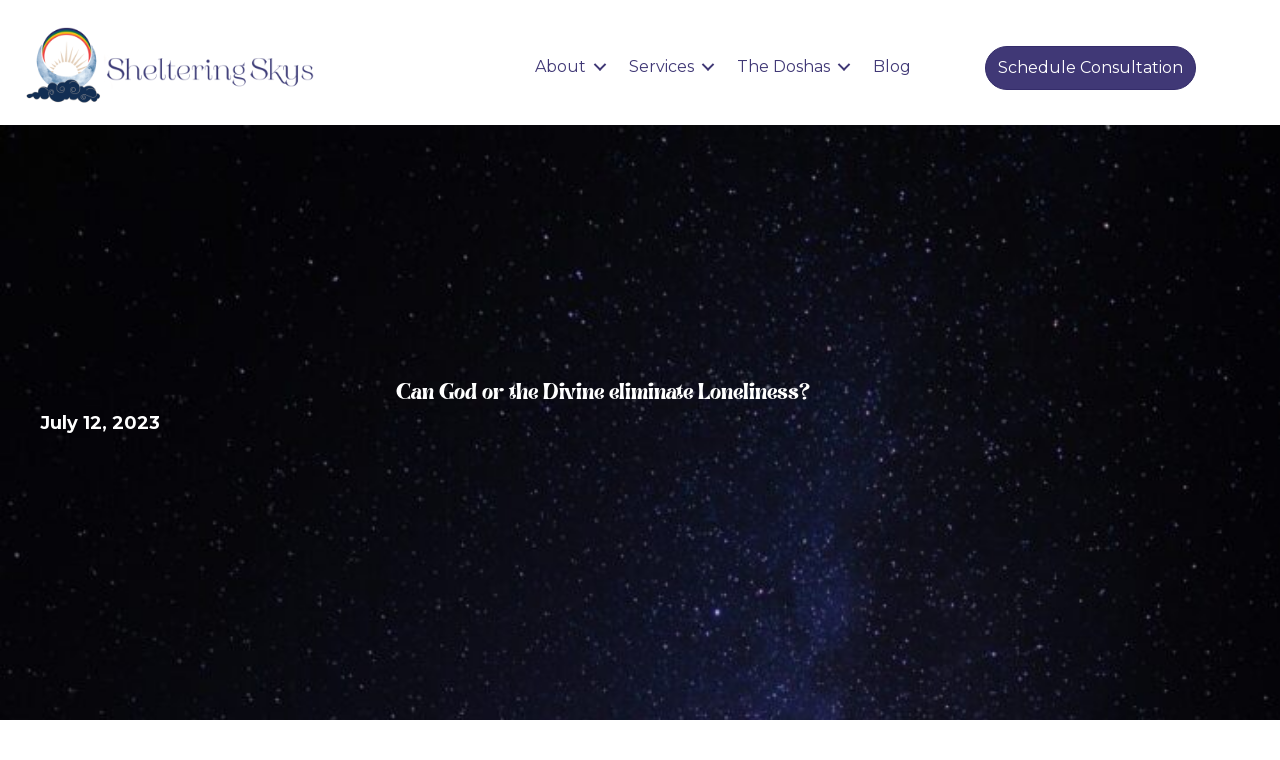

--- FILE ---
content_type: text/css
request_url: https://shelteringskys.com/wp-content/plugins/bb-plugin/modules/tabs/css/frontend.responsive.css?ver=2.9.0.5
body_size: -240
content:
/*  Labels
------------------------------------ */

.fl-tabs-labels {
	display: none;
}
.fl-tabs-label.fl-tab-active {
	position: static;
}

/*  Panel Labels
------------------------------------ */

.fl-tabs-panel-label {
	display: table;
	padding: 10px 15px;
	width: 100%;
}

/*  Panels
------------------------------------ */

.fl-tabs-panel {
	border-bottom-style: solid;
	border-bottom-width: 1px;
}
.fl-tabs-panel:last-child {
	border-bottom: none;
}
.fl-tabs-panel-content {
	padding: 0 15px 15px 15px;
}

/*  Horizontal
------------------------------------ */

.fl-tabs-horizontal .fl-tabs-label {
	float: none;
}
.fl-tabs-horizontal .fl-tabs-label.fl-tab-active {
	border: none;
	padding: 10px 15px;
}

/*  Vertical
------------------------------------ */

.fl-tabs-vertical .fl-tabs-labels {
	float: none;
	width: auto;
}
.fl-tabs-vertical .fl-tabs-label.fl-tab-active {
	border: none;
	padding: 10px 15px;
}
.fl-tabs-vertical .fl-tabs-panels {
	float: none;
	width: auto;
}
